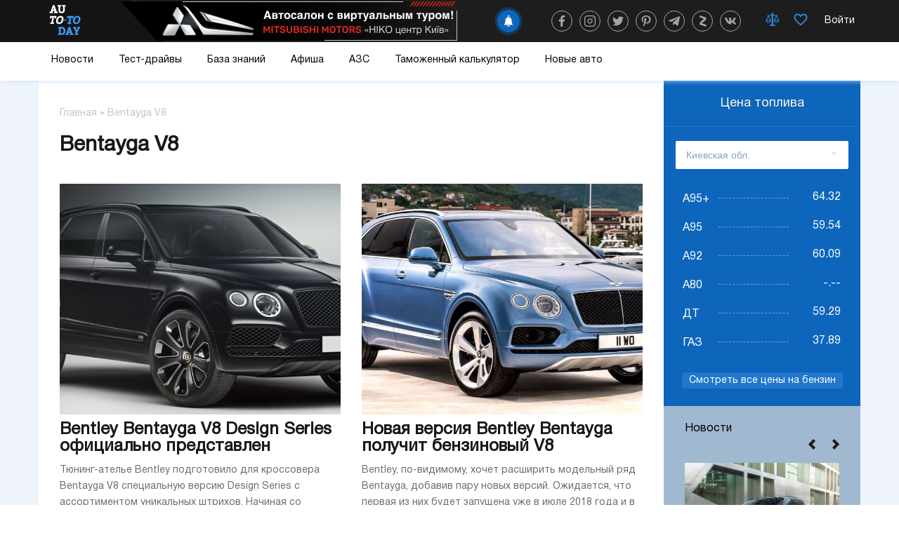

--- FILE ---
content_type: text/html; charset=utf-8
request_url: https://www.google.com/recaptcha/api2/aframe
body_size: 268
content:
<!DOCTYPE HTML><html><head><meta http-equiv="content-type" content="text/html; charset=UTF-8"></head><body><script nonce="_SQm0L-I944qDfU5BsCHsg">/** Anti-fraud and anti-abuse applications only. See google.com/recaptcha */ try{var clients={'sodar':'https://pagead2.googlesyndication.com/pagead/sodar?'};window.addEventListener("message",function(a){try{if(a.source===window.parent){var b=JSON.parse(a.data);var c=clients[b['id']];if(c){var d=document.createElement('img');d.src=c+b['params']+'&rc='+(localStorage.getItem("rc::a")?sessionStorage.getItem("rc::b"):"");window.document.body.appendChild(d);sessionStorage.setItem("rc::e",parseInt(sessionStorage.getItem("rc::e")||0)+1);localStorage.setItem("rc::h",'1769275247887');}}}catch(b){}});window.parent.postMessage("_grecaptcha_ready", "*");}catch(b){}</script></body></html>